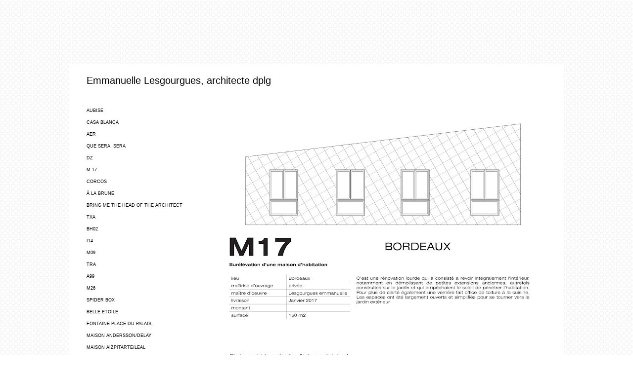

--- FILE ---
content_type: text/html; charset=UTF-8
request_url: https://emmanuellelesgourgues.blogspot.com/2019/03/m-17.html
body_size: 10985
content:
<!DOCTYPE html>
<html class='v2' dir='ltr' lang='fr'>
<head>
<link href='https://www.blogger.com/static/v1/widgets/335934321-css_bundle_v2.css' rel='stylesheet' type='text/css'/>
<meta content='width=1100' name='viewport'/>
<meta content='text/html; charset=UTF-8' http-equiv='Content-Type'/>
<meta content='blogger' name='generator'/>
<link href='https://emmanuellelesgourgues.blogspot.com/favicon.ico' rel='icon' type='image/x-icon'/>
<link href='http://emmanuellelesgourgues.blogspot.com/2019/03/m-17.html' rel='canonical'/>
<!--Can't find substitution for tag [blog.ieCssRetrofitLinks]-->
<link href='https://blogger.googleusercontent.com/img/b/R29vZ2xl/AVvXsEjGlsPsJfSK9k5AYLwlKkQp82lIhyJ1tsgjTqy3X51gLDAQH9iRFQCHcVf7J6ZzGz6xc1HTbo3loeMbO7dEftVVsGJun1TmPTBHpt0SLJo1YCN54nOeIibs7N3J_UWkH9iAbWTbMRNSjA2UyureCg2UjvRMARVZq6xwBd3NTvi6Nb7aT_CZtLc_UNQVtQ/w640-h640/M17_descriptif.jpg' rel='image_src'/>
<meta content='http://emmanuellelesgourgues.blogspot.com/2019/03/m-17.html' property='og:url'/>
<meta content='M 17' property='og:title'/>
<meta content='                                                                                                            Reportage photographique : Émili...' property='og:description'/>
<meta content='https://blogger.googleusercontent.com/img/b/R29vZ2xl/AVvXsEjGlsPsJfSK9k5AYLwlKkQp82lIhyJ1tsgjTqy3X51gLDAQH9iRFQCHcVf7J6ZzGz6xc1HTbo3loeMbO7dEftVVsGJun1TmPTBHpt0SLJo1YCN54nOeIibs7N3J_UWkH9iAbWTbMRNSjA2UyureCg2UjvRMARVZq6xwBd3NTvi6Nb7aT_CZtLc_UNQVtQ/w1200-h630-p-k-no-nu/M17_descriptif.jpg' property='og:image'/>
<title>Emmanuelle Lesgourgues, architecte dplg: M 17</title>
<style id='page-skin-1' type='text/css'><!--
/*
-----------------------------------------------
Blogger Template Style
Name:     Ethereal
Designer: Jason Morrow
URL:      jasonmorrow.etsy.com
----------------------------------------------- */
#navbar-iframe {
display: none !important;
}
/* Variable definitions
====================
<Variable name="keycolor" description="Main Color" type="color" default="#000000"/>
<Group description="Body Text" selector="body">
<Variable name="body.font" description="Font" type="font"
default="normal normal 13px Arial, Tahoma, Helvetica, FreeSans, sans-serif"/>
<Variable name="body.text.color" description="Text Color" type="color" default="#666666"/>
</Group>
<Group description="Background" selector=".body-fauxcolumns-outer">
<Variable name="body.background.color" description="Outer Background" type="color" default="#fb5e53"/>
<Variable name="content.background.color" description="Main Background" type="color" default="#ffffff"/>
<Variable name="body.border.color" description="Border Color" type="color" default="#fb5e53"/>
</Group>
<Group description="Links" selector=".main-inner">
<Variable name="link.color" description="Link Color" type="color" default="#2198a6"/>
<Variable name="link.visited.color" description="Visited Color" type="color" default="#4d469c"/>
<Variable name="link.hover.color" description="Hover Color" type="color" default="#000000"/>
</Group>
<Group description="Blog Title" selector=".header h1">
<Variable name="header.font" description="Font" type="font"
default="normal normal 60px Times, 'Times New Roman', FreeSerif, serif"/>
<Variable name="header.text.color" description="Text Color" type="color" default="#ff8b8b"/>
</Group>
<Group description="Blog Description" selector=".header .description">
<Variable name="description.text.color" description="Description Color" type="color"
default="#666666"/>
</Group>
<Group description="Tabs Text" selector=".tabs-inner .widget li a">
<Variable name="tabs.font" description="Font" type="font"
default="normal normal 12px Arial, Tahoma, Helvetica, FreeSans, sans-serif"/>
<Variable name="tabs.selected.text.color" description="Selected Color" type="color" default="#ffffff"/>
<Variable name="tabs.text.color" description="Text Color" type="color" default="#666666"/>
</Group>
<Group description="Tabs Background" selector=".tabs-outer .PageList">
<Variable name="tabs.selected.background.color" description="Selected Color" type="color" default="#ffa183"/>
<Variable name="tabs.background.color" description="Background Color" type="color" default="#ffdfc7"/>
<Variable name="tabs.border.bevel.color" description="Bevel Color" type="color" default="#fb5e53"/>
</Group>
<Group description="Post Title" selector="h3.post-title, h4, h3.post-title a">
<Variable name="post.title.font" description="Font" type="font"
default="normal normal 0px Times, Times New Roman, serif"/>
<Variable name="post.title.text.color" description="Text Color" type="color" default="#2198a6"/>
</Group>
<Group description="Gadget Title" selector="h2">
<Variable name="widget.title.font" description="Title Font" type="font"
default="normal bold 12px Arial, Tahoma, Helvetica, FreeSans, sans-serif"/>
<Variable name="widget.title.text.color" description="Text Color" type="color" default="#666666"/>
<Variable name="widget.title.border.bevel.color" description="Bevel Color" type="color" default="#dbdbdb"/>
</Group>
<Group description="Accents" selector=".main-inner .widget">
<Variable name="widget.alternate.text.color" description="Alternate Color" type="color" default="#cccccc"/>
<Variable name="widget.border.bevel.color" description="Bevel Color" type="color" default="#dbdbdb"/>
</Group>
<Variable name="body.background" description="Body Background" type="background"
color="transparent" default="$(color) none repeat-x scroll top left"/>
<Variable name="body.background.gradient" description="Body Gradient Cap" type="url"
default="none"/>
<Variable name="body.background.imageBorder" description="Body Image Border" type="url"
default="none"/>
<Variable name="body.background.imageBorder.position.left" description="Body Image Border Left" type="length"
default="0"/>
<Variable name="body.background.imageBorder.position.right" description="Body Image Border Right" type="length"
default="0"/>
<Variable name="header.background.gradient" description="Header Background Gradient" type="url" default="none"/>
<Variable name="content.background.gradient" description="Content Gradient" type="url" default="none"/>
<Variable name="link.decoration" description="Link Decoration" type="string" default="none"/>
<Variable name="link.visited.decoration" description="Link Visited Decoration" type="string" default="none"/>
<Variable name="link.hover.decoration" description="Link Hover Decoration" type="string" default="underline"/>
<Variable name="widget.padding.top" description="Widget Padding Top" type="length" default="15px"/>
<Variable name="date.space" description="Date Space" type="length" default="15px"/>
<Variable name="post.first.padding.top" description="First Post Padding Top" type="length" default="0"/>
<Variable name="mobile.background.overlay" description="Mobile Background Overlay" type="string" default=""/>
<Variable name="mobile.background.size" description="Mobile Background Size" type="string" default="auto"/>
<Variable name="startSide" description="Side where text starts in blog language" type="automatic" default="left"/>
<Variable name="endSide" description="Side where text ends in blog language" type="automatic" default="right"/>
*/
/* Content
----------------------------------------------- */
body {
font: normal normal 9px Verdana, Geneva, sans-serif;
color: #666666;
margin-top: 120 px;
background: transparent url(//1.bp.blogspot.com/-zkP_K24RRrs/Thm7mAi5NuI/AAAAAAAAABg/5RwA5prbj-A/s0/dots%2Bclair%2Bfond%2Bblc.jpg) repeat scroll top left;
}
html body .content-outer {
min-width: 0;
max-width: 100%;
width: 100%;
}
a:link {
text-decoration: none;
color: #000000;
}
a:visited {
text-decoration: none;
color: #000000;
}
a:hover {
text-decoration: underline;
color: #78cd37;
}
.main-inner {
padding-top: 15px;
}
.body-fauxcolumn-outer {
background: transparent none repeat-x scroll top center;
}
.content-fauxcolumns .fauxcolumn-inner {
background: #ffffff none repeat-x scroll top left;
border-left: 1px solid transparent;
border-right: 1px solid transparent;
}
/* Flexible Background
----------------------------------------------- */
.content-fauxcolumn-outer .fauxborder-left {
width: 100%;
padding-left: 0;
margin-left: -0;
background-color: transparent;
background-image: none;
background-repeat: no-repeat;
background-position: left top;
}
.content-fauxcolumn-outer .fauxborder-right {
margin-right: -0;
width: 0;
background-color: transparent;
background-image: none;
background-repeat: no-repeat;
background-position: right top;
}
/* Columns
----------------------------------------------- */
.content-inner {
padding: 0;
}
/* Header
----------------------------------------------- */
.header-inner {
padding: 0px 0 3px;
}
.header-inner .section {
margin: 0 35px;
}
.Header h1 {
font: normal normal 20px Verdana, Geneva, sans-serif;
color: #000000;
}
.Header h1 a {
color: #000000;
}
.Header .description {
font-size: 115%;
color: #666666;
}
.header-inner .Header .titlewrapper,
.header-inner .Header .descriptionwrapper {
padding-left: 0;
padding-right: 0;
margin-bottom: 0;
}
/* Tabs
----------------------------------------------- */
.tabs-outer {
position: relative;
background: transparent;
}
.tabs-cap-top, .tabs-cap-bottom {
position: absolute;
width: 100%;
}
.tabs-cap-bottom {
bottom: 0;
}
.tabs-inner {
padding: 0;
}
.tabs-inner .section {
margin: 0 35px;
}
*+html body .tabs-inner .widget li {
padding: 1px;
}
.PageList {
border-bottom: 1px solid #eddc83;
}
.tabs-inner .widget li.selected a,
.tabs-inner .widget li a:hover {
position: relative;
-moz-border-radius-topleft: 5px;
-moz-border-radius-topright: 5px;
-webkit-border-top-left-radius: 5px;
-webkit-border-top-right-radius: 5px;
-goog-ms-border-top-left-radius: 5px;
-goog-ms-border-top-right-radius: 5px;
border-top-left-radius: 5px;
border-top-right-radius: 5px;
background: #eddc83 none ;
color: #627349;
}
.tabs-inner .widget li a {
display: inline-block;
margin: 0;
margin-right: 1px;
padding: .65em 1.5em;
font: normal normal 10px Arial, Tahoma, Helvetica, FreeSans, sans-serif;
color: #627349;
background-color: #fff5b7;
-moz-border-radius-topleft: 5px;
-moz-border-radius-topright: 5px;
-webkit-border-top-left-radius: 5px;
-webkit-border-top-right-radius: 5px;
-goog-ms-border-top-left-radius: 5px;
-goog-ms-border-top-right-radius: 5px;
border-top-left-radius: 5px;
border-top-right-radius: 5px;
}
/* Headings
----------------------------------------------- */
h2 {
font: normal bold 11px Verdana, Geneva, sans-serif;
color: #000000;
}
/* Widgets
----------------------------------------------- */
.main-inner .column-left-inner {
padding: 0 0 0 20px;
}
.main-inner .column-left-inner .section {
margin-right: 0;
}
.main-inner .column-right-inner {
padding: 0 20px 0 0;
}
.main-inner .column-right-inner .section {
margin-left: 0;
}
.main-inner .section {
padding: 0;
}
.main-inner .widget {
padding: 0 0 15px;
margin: 20px 0;
border-bottom: 1px solid transparent;
}
.main-inner .widget h2 {
margin: 0;
padding: .6em 0 .5em;
}
.footer-inner .widget h2 {
padding: 0 0 .4em;
}
.main-inner .widget h2 + div, .footer-inner .widget h2 + div {
padding-top: 15px;
}
.main-inner .widget .widget-content {
margin: 0;
padding: 15px 0 0;
}
.main-inner .widget ul, .main-inner .widget #ArchiveList ul.flat {
margin: -15px -15px -15px;
padding: 0;
list-style: none;
}
.main-inner .sidebar .widget h2 {
border-bottom: 1px solid transparent;
}
.main-inner .widget #ArchiveList {
margin: -15px 0 0;
}
.main-inner .widget ul li, .main-inner .widget #ArchiveList ul.flat li {
padding: .5em 15px;
text-indent: 0;
}
.main-inner .widget #ArchiveList ul li {
padding-top: .25em;
padding-bottom: .25em;
}
.main-inner .widget ul li:first-child, .main-inner .widget #ArchiveList ul.flat li:first-child {
border-top: none;
}
.main-inner .widget ul li:last-child, .main-inner .widget #ArchiveList ul.flat li:last-child {
border-bottom: none;
}
.main-inner .widget .post-body ul {
padding: 0 2.5em;
margin: .5em 0;
list-style: disc;
}
.main-inner .widget .post-body ul li {
padding: 0.25em 0;
margin-bottom: .25em;
color: #666666;
border: none;
}
.footer-inner .widget ul {
padding: 0;
list-style: none;
}
.widget .zippy {
color: transparent;
}
/* Posts
----------------------------------------------- */
.main.section {
margin: 0 0px;
}
body .main-inner .Blog {
padding: 0;
background-color: transparent;
border: none;
}
.main-inner .widget h2.date-header {
border-bottom: 1px solid transparent;
}
.date-outer {
position: relative;
margin: 15px 0 20px;
}
.date-outer:first-child {
margin-top: 0;
}
.date-posts {
clear: both;
}
.post-outer, .inline-ad {
border-bottom: 1px solid transparent;
padding: 30px 0;
}
.post-outer {
padding-bottom: 10px;
}
.post-outer:first-child {
padding-top: 0;
border-top: none;
}
.post-outer:last-child, .inline-ad:last-child {
border-bottom: none;
}
.post-body img {
padding: 8px;
}
h3.post-title, h4 {
font: normal normal 0px Verdana, Geneva, sans-serif;
color: #000000;
}
h3.post-title a {
font: normal normal 0px Verdana, Geneva, sans-serif;
color: #000000;
text-decoration: none;
}
h3.post-title a:hover {
color: #78cd37;
text-decoration: underline;
}
.post-header {
margin: 0 0 0;
}
.post-body {
line-height: 1.4;
}
.post-footer {
margin: 1.5em 0 0;
}
#blog-pager {
padding: 15px;
}
.blog-feeds, .post-feeds {
margin: 1em 0;
text-align: center;
}
.post-outer .comments {
margin-top: 2em;
}
/* Footer
----------------------------------------------- */
.footer-inner {
padding: 30px 0;
overflow: hidden;
}
/* Mobile
----------------------------------------------- */
body.mobile  {
padding: 0 10px;
background-size: auto
}
.mobile .body-fauxcolumn-outer {
background: ;
}
.mobile .content-fauxcolumns .fauxcolumn-inner {
opacity: 0.75;
}
.mobile .content-fauxcolumn-outer .fauxborder-right {
margin-right: 0;
}
.mobile-link-button {
background-color: #eddc83;
}
.mobile-link-button a:link, .mobile-link-button a:visited {
color: #627349;
}
.mobile-index-contents {
color: #444444;
}
.mobile .body-fauxcolumn-outer {
background-size: 100% auto;
}
.mobile .mobile-date-outer {
border-bottom: transparent;
}
.mobile .PageList {
border-bottom: none;
}
.mobile .tabs-inner .section {
margin: 0;
}
.mobile .tabs-inner .PageList .widget-content {
background: #eddc83 none;
color: #627349;
}
.mobile .tabs-inner .PageList .widget-content .pagelist-arrow {
border-left: 1px solid #627349;
}
.mobile .footer-inner {
overflow: visible;
}
body.mobile .AdSense {
margin: 0 -10px;
}
body {
margin-top: 100px;
}
--></style>
<style id='template-skin-1' type='text/css'><!--
body {
min-width: 1000px;
}
.content-outer, .content-fauxcolumn-outer, .region-inner {
min-width: 1000px;
max-width: 1000px;
_width: 1000px;
}
.main-inner .columns {
padding-left: 260px;
padding-right: 0px;
}
.main-inner .fauxcolumn-center-outer {
left: 260px;
right: 0px;
/* IE6 does not respect left and right together */
_width: expression(this.parentNode.offsetWidth -
parseInt("260px") -
parseInt("0px") + 'px');
}
.main-inner .fauxcolumn-left-outer {
width: 260px;
}
.main-inner .fauxcolumn-right-outer {
width: 0px;
}
.main-inner .column-left-outer {
width: 260px;
right: 100%;
margin-left: -260px;
}
.main-inner .column-right-outer {
width: 0px;
margin-right: -0px;
}
#layout {
min-width: 0;
}
#layout .content-outer {
min-width: 0;
width: 800px;
}
#layout .region-inner {
min-width: 0;
width: auto;
}
body#layout div.add_widget {
padding: 8px;
}
body#layout div.add_widget a {
margin-left: 32px;
}
--></style>
<style>
    body {background-image:url(\/\/1.bp.blogspot.com\/-zkP_K24RRrs\/Thm7mAi5NuI\/AAAAAAAAABg\/5RwA5prbj-A\/s0\/dots%2Bclair%2Bfond%2Bblc.jpg);}
    
@media (max-width: 200px) { body {background-image:url(\/\/1.bp.blogspot.com\/-zkP_K24RRrs\/Thm7mAi5NuI\/AAAAAAAAABg\/5RwA5prbj-A\/w200\/dots%2Bclair%2Bfond%2Bblc.jpg);}}
@media (max-width: 400px) and (min-width: 201px) { body {background-image:url(\/\/1.bp.blogspot.com\/-zkP_K24RRrs\/Thm7mAi5NuI\/AAAAAAAAABg\/5RwA5prbj-A\/w400\/dots%2Bclair%2Bfond%2Bblc.jpg);}}
@media (max-width: 800px) and (min-width: 401px) { body {background-image:url(\/\/1.bp.blogspot.com\/-zkP_K24RRrs\/Thm7mAi5NuI\/AAAAAAAAABg\/5RwA5prbj-A\/w800\/dots%2Bclair%2Bfond%2Bblc.jpg);}}
@media (max-width: 1200px) and (min-width: 801px) { body {background-image:url(\/\/1.bp.blogspot.com\/-zkP_K24RRrs\/Thm7mAi5NuI\/AAAAAAAAABg\/5RwA5prbj-A\/w1200\/dots%2Bclair%2Bfond%2Bblc.jpg);}}
/* Last tag covers anything over one higher than the previous max-size cap. */
@media (min-width: 1201px) { body {background-image:url(\/\/1.bp.blogspot.com\/-zkP_K24RRrs\/Thm7mAi5NuI\/AAAAAAAAABg\/5RwA5prbj-A\/w1600\/dots%2Bclair%2Bfond%2Bblc.jpg);}}
  </style>
<link href='https://www.blogger.com/dyn-css/authorization.css?targetBlogID=3793420145510934288&amp;zx=b94daee2-07aa-43a3-b9af-f1fc17986ca0' media='none' onload='if(media!=&#39;all&#39;)media=&#39;all&#39;' rel='stylesheet'/><noscript><link href='https://www.blogger.com/dyn-css/authorization.css?targetBlogID=3793420145510934288&amp;zx=b94daee2-07aa-43a3-b9af-f1fc17986ca0' rel='stylesheet'/></noscript>
<meta name='google-adsense-platform-account' content='ca-host-pub-1556223355139109'/>
<meta name='google-adsense-platform-domain' content='blogspot.com'/>

</head>
<body class='loading'>
<div class='navbar no-items section' id='navbar' name='Navbar'>
</div>
<div class='body-fauxcolumns'>
<div class='fauxcolumn-outer body-fauxcolumn-outer'>
<div class='cap-top'>
<div class='cap-left'></div>
<div class='cap-right'></div>
</div>
<div class='fauxborder-left'>
<div class='fauxborder-right'></div>
<div class='fauxcolumn-inner'>
</div>
</div>
<div class='cap-bottom'>
<div class='cap-left'></div>
<div class='cap-right'></div>
</div>
</div>
</div>
<div class='content'>
<div class='content-fauxcolumns'>
<div class='fauxcolumn-outer content-fauxcolumn-outer'>
<div class='cap-top'>
<div class='cap-left'></div>
<div class='cap-right'></div>
</div>
<div class='fauxborder-left'>
<div class='fauxborder-right'></div>
<div class='fauxcolumn-inner'>
</div>
</div>
<div class='cap-bottom'>
<div class='cap-left'></div>
<div class='cap-right'></div>
</div>
</div>
</div>
<div class='content-outer'>
<div class='content-cap-top cap-top'>
<div class='cap-left'></div>
<div class='cap-right'></div>
</div>
<div class='fauxborder-left content-fauxborder-left'>
<div class='fauxborder-right content-fauxborder-right'></div>
<div class='content-inner'>
<header>
<div class='header-outer'>
<div class='header-cap-top cap-top'>
<div class='cap-left'></div>
<div class='cap-right'></div>
</div>
<div class='fauxborder-left header-fauxborder-left'>
<div class='fauxborder-right header-fauxborder-right'></div>
<div class='region-inner header-inner'>
<div class='header section' id='header' name='En-tête'><div class='widget Header' data-version='1' id='Header1'>
<div id='header-inner'>
<div class='titlewrapper'>
<h1 class='title'>
<a href='https://emmanuellelesgourgues.blogspot.com/'>
Emmanuelle Lesgourgues, architecte dplg
</a>
</h1>
</div>
<div class='descriptionwrapper'>
<p class='description'><span>
</span></p>
</div>
</div>
</div></div>
</div>
</div>
<div class='header-cap-bottom cap-bottom'>
<div class='cap-left'></div>
<div class='cap-right'></div>
</div>
</div>
</header>
<div class='tabs-outer'>
<div class='tabs-cap-top cap-top'>
<div class='cap-left'></div>
<div class='cap-right'></div>
</div>
<div class='fauxborder-left tabs-fauxborder-left'>
<div class='fauxborder-right tabs-fauxborder-right'></div>
<div class='region-inner tabs-inner'>
<div class='tabs no-items section' id='crosscol' name='Toutes les colonnes'></div>
<div class='tabs no-items section' id='crosscol-overflow' name='Cross-Column 2'></div>
</div>
</div>
<div class='tabs-cap-bottom cap-bottom'>
<div class='cap-left'></div>
<div class='cap-right'></div>
</div>
</div>
<div class='main-outer'>
<div class='main-cap-top cap-top'>
<div class='cap-left'></div>
<div class='cap-right'></div>
</div>
<div class='fauxborder-left main-fauxborder-left'>
<div class='fauxborder-right main-fauxborder-right'></div>
<div class='region-inner main-inner'>
<div class='columns fauxcolumns'>
<div class='fauxcolumn-outer fauxcolumn-center-outer'>
<div class='cap-top'>
<div class='cap-left'></div>
<div class='cap-right'></div>
</div>
<div class='fauxborder-left'>
<div class='fauxborder-right'></div>
<div class='fauxcolumn-inner'>
</div>
</div>
<div class='cap-bottom'>
<div class='cap-left'></div>
<div class='cap-right'></div>
</div>
</div>
<div class='fauxcolumn-outer fauxcolumn-left-outer'>
<div class='cap-top'>
<div class='cap-left'></div>
<div class='cap-right'></div>
</div>
<div class='fauxborder-left'>
<div class='fauxborder-right'></div>
<div class='fauxcolumn-inner'>
</div>
</div>
<div class='cap-bottom'>
<div class='cap-left'></div>
<div class='cap-right'></div>
</div>
</div>
<div class='fauxcolumn-outer fauxcolumn-right-outer'>
<div class='cap-top'>
<div class='cap-left'></div>
<div class='cap-right'></div>
</div>
<div class='fauxborder-left'>
<div class='fauxborder-right'></div>
<div class='fauxcolumn-inner'>
</div>
</div>
<div class='cap-bottom'>
<div class='cap-left'></div>
<div class='cap-right'></div>
</div>
</div>
<!-- corrects IE6 width calculation -->
<div class='columns-inner'>
<div class='column-center-outer'>
<div class='column-center-inner'>
<div class='main section' id='main' name='Principal'><div class='widget Blog' data-version='1' id='Blog1'>
<div class='blog-posts hfeed'>

          <div class="date-outer">
        

          <div class="date-posts">
        
<div class='post-outer'>
<div class='post hentry'>
<a name='1516305218288532710'></a>
<h3 class='post-title entry-title'>
M 17
</h3>
<div class='post-header'>
<div class='post-header-line-1'></div>
</div>
<div class='post-body entry-content' id='post-body-1516305218288532710'>
<br />
<div class="separator" style="clear: both; text-align: center;">
</div><p>
</p><p></p><div class="separator" style="clear: both; text-align: center;"><a href="https://blogger.googleusercontent.com/img/b/R29vZ2xl/AVvXsEjGlsPsJfSK9k5AYLwlKkQp82lIhyJ1tsgjTqy3X51gLDAQH9iRFQCHcVf7J6ZzGz6xc1HTbo3loeMbO7dEftVVsGJun1TmPTBHpt0SLJo1YCN54nOeIibs7N3J_UWkH9iAbWTbMRNSjA2UyureCg2UjvRMARVZq6xwBd3NTvi6Nb7aT_CZtLc_UNQVtQ/s2506/M17_descriptif.jpg" imageanchor="1" style="margin-left: 1em; margin-right: 1em;"><img border="0" data-original-height="2505" data-original-width="2506" height="640" src="https://blogger.googleusercontent.com/img/b/R29vZ2xl/AVvXsEjGlsPsJfSK9k5AYLwlKkQp82lIhyJ1tsgjTqy3X51gLDAQH9iRFQCHcVf7J6ZzGz6xc1HTbo3loeMbO7dEftVVsGJun1TmPTBHpt0SLJo1YCN54nOeIibs7N3J_UWkH9iAbWTbMRNSjA2UyureCg2UjvRMARVZq6xwBd3NTvi6Nb7aT_CZtLc_UNQVtQ/w640-h640/M17_descriptif.jpg" width="640" /></a></div><p></p><p><br />
</p><div class="separator" style="clear: both; text-align: center;">
<a href="https://blogger.googleusercontent.com/img/b/R29vZ2xl/AVvXsEgXliBM6XqJc_vIUzWM-3Q8vwZZsLiuprrF9m_bF-6mD8jdrVMFMRMrMwr5JbVbhsehVBVTZPK8aoysFss3DWkWmrr2mGkmcGggehft71JGYVBqe7D55SJX005_mNLWh51a1Hb-GUHgsZHK/s1600/Le+17.004.jpg" style="margin-left: 1em; margin-right: 1em;"><img border="0" data-original-height="1600" data-original-width="1600" height="640" src="https://blogger.googleusercontent.com/img/b/R29vZ2xl/AVvXsEgXliBM6XqJc_vIUzWM-3Q8vwZZsLiuprrF9m_bF-6mD8jdrVMFMRMrMwr5JbVbhsehVBVTZPK8aoysFss3DWkWmrr2mGkmcGggehft71JGYVBqe7D55SJX005_mNLWh51a1Hb-GUHgsZHK/s640/Le+17.004.jpg" width="640" /></a></div>
<br />
<br />
<div class="separator" style="clear: both; text-align: center;">
<a href="https://blogger.googleusercontent.com/img/b/R29vZ2xl/AVvXsEjGjUCJPUlPWLTxab8lFgDwNc6JZteZLVT9Y0VDUMm3yiwSaoY84WsbgSvcU5WuKF8SA-1qmZn7KcrAoFu44-Ha7Gx5GHohsA5H3oIyJapTRbG11x_3ED3oTiVuifvx25q94eB_GvTUVS8U/s1600/Le+17.006.jpg" style="margin-left: 1em; margin-right: 1em;"><img border="0" data-original-height="1600" data-original-width="1067" height="400" src="https://blogger.googleusercontent.com/img/b/R29vZ2xl/AVvXsEjGjUCJPUlPWLTxab8lFgDwNc6JZteZLVT9Y0VDUMm3yiwSaoY84WsbgSvcU5WuKF8SA-1qmZn7KcrAoFu44-Ha7Gx5GHohsA5H3oIyJapTRbG11x_3ED3oTiVuifvx25q94eB_GvTUVS8U/s400/Le+17.006.jpg" width="265" /></a></div>
<br />
<br />
<div class="separator" style="clear: both; text-align: center;">
</div>
<div class="separator" style="clear: both; text-align: center;">
</div>
<div class="separator" style="clear: both; text-align: center;">
</div>
<div class="separator" style="clear: both; text-align: center;">
</div>
<div class="separator" style="clear: both; text-align: center;">
</div>
<div class="separator" style="clear: both; text-align: center;">
</div>
<div class="separator" style="clear: both; text-align: center;">
</div>
<div class="separator" style="clear: both; text-align: center;">
</div>
<div class="separator" style="clear: both; text-align: center;">
</div>
<div class="separator" style="clear: both; text-align: center;">
</div>
<div class="separator" style="clear: both; text-align: center;">
<a href="https://blogger.googleusercontent.com/img/b/R29vZ2xl/AVvXsEjATX6MDQcDJKw_AkfPy_oGxQqL2ftwJ6VqshNw60O24niur8-xAfxEQ22es-Nqs_L4jmL5SbwU8xqX7dv2Q0AgtvVWwJwpb2FmZ9Vo05sowoukYkySiGB9iC4F6jEnzjRZimXlSVYRAnqu/s1600/Le+17.002.jpg" style="margin-left: 1em; margin-right: 1em;"><img border="0" data-original-height="1600" data-original-width="1200" height="400" src="https://blogger.googleusercontent.com/img/b/R29vZ2xl/AVvXsEjATX6MDQcDJKw_AkfPy_oGxQqL2ftwJ6VqshNw60O24niur8-xAfxEQ22es-Nqs_L4jmL5SbwU8xqX7dv2Q0AgtvVWwJwpb2FmZ9Vo05sowoukYkySiGB9iC4F6jEnzjRZimXlSVYRAnqu/s400/Le+17.002.jpg" width="300" /></a></div>
<div class="separator" style="clear: both; text-align: center;">
<br /></div>
<br />
<div class="separator" style="clear: both; text-align: center;">
<a href="https://blogger.googleusercontent.com/img/b/R29vZ2xl/AVvXsEj2MFgExb8xNa5k4MN9TMWCV0QcR3dgkes8XKQGZ5eLF6npqTVbjT9qeeGnqHRuVf9xmutJn4KXbICI39J_CRpvqADslN88OQ5wbxE3emI_kal-mPmjkw2fpMorzo0GMnFJ0dLsFq9yBLb3/s1600/IMG_3476.jpg" style="margin-left: 1em; margin-right: 1em;"><img border="0" data-original-height="1067" data-original-width="1600" height="265" src="https://blogger.googleusercontent.com/img/b/R29vZ2xl/AVvXsEj2MFgExb8xNa5k4MN9TMWCV0QcR3dgkes8XKQGZ5eLF6npqTVbjT9qeeGnqHRuVf9xmutJn4KXbICI39J_CRpvqADslN88OQ5wbxE3emI_kal-mPmjkw2fpMorzo0GMnFJ0dLsFq9yBLb3/s400/IMG_3476.jpg" width="400" /></a></div>
<br />
<br />
<div class="separator" style="clear: both; text-align: center;">
<a href="https://blogger.googleusercontent.com/img/b/R29vZ2xl/AVvXsEjDvPbNsRGXtWa9Ha2NDitQkRo0nVTH0VlUbVELcibcPiDCEZZCWEFo_LIoi1QOZvwFFfn557Ff5rGu0pBcnqcb6ubmeE8uIxFCM_ymXqi430_1_sJoYHaqbEuFVvGnzhCRf4GZf37uDh8e/s1600/IMG_8570-2.jpg" style="margin-left: 1em; margin-right: 1em;"><img border="0" data-original-height="1200" data-original-width="1600" height="300" src="https://blogger.googleusercontent.com/img/b/R29vZ2xl/AVvXsEjDvPbNsRGXtWa9Ha2NDitQkRo0nVTH0VlUbVELcibcPiDCEZZCWEFo_LIoi1QOZvwFFfn557Ff5rGu0pBcnqcb6ubmeE8uIxFCM_ymXqi430_1_sJoYHaqbEuFVvGnzhCRf4GZf37uDh8e/s400/IMG_8570-2.jpg" width="400" /></a></div>
<br />
<br />
<div class="separator" style="clear: both; text-align: center;">
<a href="https://blogger.googleusercontent.com/img/b/R29vZ2xl/AVvXsEijR6Ru2CV-_-wvzUM7CrMhvb4hJS83Gy5WBnO4x6QWWePylj974iwOQ8l5XWq5QrESgueTB4eep4prNOATe2SJLiePQ96NYbjV2Tf_GxMgfMF-xIOeh07VG-hRYHgjXA-TYaZIpzKFLTJz/s1600/IMG_8723-2.jpg" style="margin-left: 1em; margin-right: 1em;"><img border="0" data-original-height="1200" data-original-width="1600" height="300" src="https://blogger.googleusercontent.com/img/b/R29vZ2xl/AVvXsEijR6Ru2CV-_-wvzUM7CrMhvb4hJS83Gy5WBnO4x6QWWePylj974iwOQ8l5XWq5QrESgueTB4eep4prNOATe2SJLiePQ96NYbjV2Tf_GxMgfMF-xIOeh07VG-hRYHgjXA-TYaZIpzKFLTJz/s400/IMG_8723-2.jpg" width="400" /></a></div>
<br />
<br />
<div class="separator" style="clear: both; text-align: center;">
<a href="https://blogger.googleusercontent.com/img/b/R29vZ2xl/AVvXsEi8mw7nGXx02gfTE-5kNYGuZVCTSpl_NsoFRra8Qapt_joPBPLkDUh7THprS9LH7L3Cy9yzc1fY8PjuuxBt6LVgzTqHoCC2UM8RJTmElbxbitD8hy8LciIQav0ichyQogsmVJWSs8kFOPY8/s1600/IMG_8756-2.jpg" style="margin-left: 1em; margin-right: 1em;"><img border="0" data-original-height="1200" data-original-width="1600" height="300" src="https://blogger.googleusercontent.com/img/b/R29vZ2xl/AVvXsEi8mw7nGXx02gfTE-5kNYGuZVCTSpl_NsoFRra8Qapt_joPBPLkDUh7THprS9LH7L3Cy9yzc1fY8PjuuxBt6LVgzTqHoCC2UM8RJTmElbxbitD8hy8LciIQav0ichyQogsmVJWSs8kFOPY8/s400/IMG_8756-2.jpg" width="400" /></a></div>
<div class="separator" style="clear: both; text-align: center;">
<br /></div>
<div class="separator" style="clear: both; text-align: center;">
<br /></div>
<div class="separator" style="clear: both; text-align: center;">
<a href="https://blogger.googleusercontent.com/img/b/R29vZ2xl/AVvXsEgorZA9JiF_6oXdI2XZ9UxaaVFby6hPuRXiCBI289xeYI-AfpsyVxp6jq2l5zdSD_B6NWeRzAV7K3pFbtdHYe3bAFhF6A6dFiBwsnPbpw6Gaq_hQNlP-ZisUiOBQMmQqN4b4y6SHpKlB3g4/s1600/IMG_8715.jpg" style="margin-left: 1em; margin-right: 1em;"><img border="0" data-original-height="1600" data-original-width="1200" height="400" src="https://blogger.googleusercontent.com/img/b/R29vZ2xl/AVvXsEgorZA9JiF_6oXdI2XZ9UxaaVFby6hPuRXiCBI289xeYI-AfpsyVxp6jq2l5zdSD_B6NWeRzAV7K3pFbtdHYe3bAFhF6A6dFiBwsnPbpw6Gaq_hQNlP-ZisUiOBQMmQqN4b4y6SHpKlB3g4/s400/IMG_8715.jpg" width="300" /></a></div>
<br />
<br />
<div class="separator" style="clear: both; text-align: center;">
<a href="https://blogger.googleusercontent.com/img/b/R29vZ2xl/AVvXsEjh8cb37cNWYp9m0uMEy5elaqcUvcu4s_0aJIqd4iuacW9x-mv_h7cRl0YGyqQjZxEgNAy9rJ_-FTNTF2ijV-aGaD11fqM8srYmY5v-DY0jI9mTVKZ2IfLujlZicelHAPu59M6sS-DJgBqI/s1600/IMG_8578.jpg" style="margin-left: 1em; margin-right: 1em;"><img border="0" data-original-height="1600" data-original-width="1200" height="400" src="https://blogger.googleusercontent.com/img/b/R29vZ2xl/AVvXsEjh8cb37cNWYp9m0uMEy5elaqcUvcu4s_0aJIqd4iuacW9x-mv_h7cRl0YGyqQjZxEgNAy9rJ_-FTNTF2ijV-aGaD11fqM8srYmY5v-DY0jI9mTVKZ2IfLujlZicelHAPu59M6sS-DJgBqI/s400/IMG_8578.jpg" width="300" /></a></div>
<br />
<br />
<div class="separator" style="clear: both; text-align: center;">
</div>
<div class="separator" style="clear: both; text-align: center;">
<a href="https://blogger.googleusercontent.com/img/b/R29vZ2xl/AVvXsEhE7S3M20bt24RClxBOI-vph_o-PVCVYMAApKAWEXbzRkdvRA21e897akRWLBoIKRY8Cl9B2BROVP6HwTMczd5kLVDnHNvZyzlkFJYCW08m-9y-8WBSI3ICOonfkiNOlAzOIUS0HhggQBpx/s1600/IMG_8575-2.jpg" style="margin-left: 1em; margin-right: 1em;"><img border="0" data-original-height="1600" data-original-width="1200" height="400" src="https://blogger.googleusercontent.com/img/b/R29vZ2xl/AVvXsEhE7S3M20bt24RClxBOI-vph_o-PVCVYMAApKAWEXbzRkdvRA21e897akRWLBoIKRY8Cl9B2BROVP6HwTMczd5kLVDnHNvZyzlkFJYCW08m-9y-8WBSI3ICOonfkiNOlAzOIUS0HhggQBpx/s400/IMG_8575-2.jpg" width="300" /></a></div>
<br />
<br />
<div class="separator" style="clear: both; text-align: center;">
<a href="https://blogger.googleusercontent.com/img/b/R29vZ2xl/AVvXsEhmYDmzJCVi2rDfU8QkUNRkZA0wB9CICN9uuWaqPEq95jhCtpFFKopp45oZgXnLeew3fM-g4gAUmpl653ptsERwQ5kZXsoxJaP7xh6bxhTs5saU8hAZst2gOVl8L8k7eRL-obZp9nn36UDF/s1600/IMG_8820-2.jpg" style="margin-left: 1em; margin-right: 1em;"><img border="0" data-original-height="1200" data-original-width="1600" height="300" src="https://blogger.googleusercontent.com/img/b/R29vZ2xl/AVvXsEhmYDmzJCVi2rDfU8QkUNRkZA0wB9CICN9uuWaqPEq95jhCtpFFKopp45oZgXnLeew3fM-g4gAUmpl653ptsERwQ5kZXsoxJaP7xh6bxhTs5saU8hAZst2gOVl8L8k7eRL-obZp9nn36UDF/s400/IMG_8820-2.jpg" width="400" /></a></div>
<div class="separator" style="clear: both; text-align: center;">
</div>
<br />
<br />
<div class="separator" style="clear: both; text-align: center;">
<a href="https://blogger.googleusercontent.com/img/b/R29vZ2xl/AVvXsEg6lTcURjKn5eKkBtuBWncvdCKza0gHhzS2wAC71EM1g40PKOhMVkqLIqeWSP3gcCASgSO5OIgBn837_D5RqdQrgwiVIdvBTcGhLvOUdUuqXc_Fqewsi_57WelRtoBOvlZNT3IoKfRPApA_/s1600/IMG_8721.jpg" style="margin-left: 1em; margin-right: 1em;"><img border="0" data-original-height="1200" data-original-width="1600" height="300" src="https://blogger.googleusercontent.com/img/b/R29vZ2xl/AVvXsEg6lTcURjKn5eKkBtuBWncvdCKza0gHhzS2wAC71EM1g40PKOhMVkqLIqeWSP3gcCASgSO5OIgBn837_D5RqdQrgwiVIdvBTcGhLvOUdUuqXc_Fqewsi_57WelRtoBOvlZNT3IoKfRPApA_/s400/IMG_8721.jpg" width="400" /></a></div>
<br />
<br />
<div class="separator" style="clear: both; text-align: center;">
<a href="https://blogger.googleusercontent.com/img/b/R29vZ2xl/AVvXsEjNZkbqQY9CAzpnEiYRNiwwvw5IBMb9qkTgQMfFCAgbiq5RaiY9EjfPPPnm9-cxGKpZXfSmT2xewkrqVRGTXP5vnv17ciQfPqp3HoW2bYwhIubMso_BnDv_y6ywyYaqE9uUn_JIUT4kPW4Z/s1600/IMG_3472.jpg" style="margin-left: 1em; margin-right: 1em;"><img border="0" data-original-height="1600" data-original-width="1067" height="400" src="https://blogger.googleusercontent.com/img/b/R29vZ2xl/AVvXsEjNZkbqQY9CAzpnEiYRNiwwvw5IBMb9qkTgQMfFCAgbiq5RaiY9EjfPPPnm9-cxGKpZXfSmT2xewkrqVRGTXP5vnv17ciQfPqp3HoW2bYwhIubMso_BnDv_y6ywyYaqE9uUn_JIUT4kPW4Z/s400/IMG_3472.jpg" width="265" /></a></div>
<br />
<br />
<div class="separator" style="clear: both; text-align: center;">
<a href="https://blogger.googleusercontent.com/img/b/R29vZ2xl/AVvXsEhETXGFGUAhtV6L9xGGwdFmF3fN9f8PY71EFUMIbvfrC2qIDeftxiKGlvY_OK1qfx2bzau-wSs3PBMt6izzEX2_moR_MJNF0vWZeEG9E586TKiiQ0vbEjU-Ws4ssBp8KLkdXOA9yiMLD9Pd/s1600/IMG_3484.jpg" style="margin-left: 1em; margin-right: 1em;"><img border="0" data-original-height="1600" data-original-width="1067" height="400" src="https://blogger.googleusercontent.com/img/b/R29vZ2xl/AVvXsEhETXGFGUAhtV6L9xGGwdFmF3fN9f8PY71EFUMIbvfrC2qIDeftxiKGlvY_OK1qfx2bzau-wSs3PBMt6izzEX2_moR_MJNF0vWZeEG9E586TKiiQ0vbEjU-Ws4ssBp8KLkdXOA9yiMLD9Pd/s400/IMG_3484.jpg" width="265" /></a></div>
<br />
<br />
<div class="separator" style="clear: both; text-align: center;">
<a href="https://blogger.googleusercontent.com/img/b/R29vZ2xl/AVvXsEhA-lvtcO5LDtclyCb8t3YLw3s9KiU3iWg9xQo1UhqAEnfVQVgExCTI0z9jwL-5VbGHx4DWtvYEbSBn2ksQIAGvZvjS5wtC5cUrVB0CThl1rCN7w3JftSsCQohvsXQCM_9Zj1VYDutElGOU/s1600/IMG_8777-2.jpg" style="margin-left: 1em; margin-right: 1em;"><img border="0" data-original-height="1200" data-original-width="1600" height="300" src="https://blogger.googleusercontent.com/img/b/R29vZ2xl/AVvXsEhA-lvtcO5LDtclyCb8t3YLw3s9KiU3iWg9xQo1UhqAEnfVQVgExCTI0z9jwL-5VbGHx4DWtvYEbSBn2ksQIAGvZvjS5wtC5cUrVB0CThl1rCN7w3JftSsCQohvsXQCM_9Zj1VYDutElGOU/s400/IMG_8777-2.jpg" width="400" /></a></div>
<br />
<br />
<div class="separator" style="clear: both; text-align: center;">
<a href="https://blogger.googleusercontent.com/img/b/R29vZ2xl/AVvXsEhbdbhc-SRTxrGimlxxF6dJjVmwtS2OZ76yHhpKXW_ztIvAug_E_WWXw7clhQLmkfritkifey7kqwc1tdBJDTJu307FnYCTWVj93GkQkIVPt1dhZfPELPO4XUCd8-mbnPSH43y1nA9gUy-9/s1600/IMG_8781-2.jpg" style="margin-left: 1em; margin-right: 1em;"><img border="0" data-original-height="1200" data-original-width="1600" height="300" src="https://blogger.googleusercontent.com/img/b/R29vZ2xl/AVvXsEhbdbhc-SRTxrGimlxxF6dJjVmwtS2OZ76yHhpKXW_ztIvAug_E_WWXw7clhQLmkfritkifey7kqwc1tdBJDTJu307FnYCTWVj93GkQkIVPt1dhZfPELPO4XUCd8-mbnPSH43y1nA9gUy-9/s400/IMG_8781-2.jpg" width="400" /></a></div>
<br />
<br />
<div class="separator" style="clear: both; text-align: center;">
<a href="https://blogger.googleusercontent.com/img/b/R29vZ2xl/AVvXsEjkuZGpKdYoiuuMh22mVZTWdrdHrcbPlFacNJkiLIdL6UteLem5rJOnTTvQDzCau3H1SPRuFvwMs59E09QbEcMaFJNSglueqKc0o3BCTgMmkllhGtNjUSQyUgieMl23S517fVDJrbTe52km/s1600/IMG_8783-2.jpg" style="margin-left: 1em; margin-right: 1em;"><img border="0" data-original-height="1200" data-original-width="1600" height="300" src="https://blogger.googleusercontent.com/img/b/R29vZ2xl/AVvXsEjkuZGpKdYoiuuMh22mVZTWdrdHrcbPlFacNJkiLIdL6UteLem5rJOnTTvQDzCau3H1SPRuFvwMs59E09QbEcMaFJNSglueqKc0o3BCTgMmkllhGtNjUSQyUgieMl23S517fVDJrbTe52km/s400/IMG_8783-2.jpg" width="400" /></a></div>
<br />
<br />
<div class="separator" style="clear: both; text-align: center;">
<a href="https://blogger.googleusercontent.com/img/b/R29vZ2xl/AVvXsEggpbgRdLZMguppenqZVU7VeX7XXFDo2ZPQ8wqXnGGyZ41PGYoNMP2P0NmZh38eZm3RuuNvlOI2SEqSK5POkKD6TjXhE6Z0qIeT2j5BqjMGPLinnxALBP4P6tJqe1LMZeQs5Y1ueXE7kF-m/s1600/IMG_8790-2.jpg" style="margin-left: 1em; margin-right: 1em;"><img border="0" data-original-height="1200" data-original-width="1600" height="300" src="https://blogger.googleusercontent.com/img/b/R29vZ2xl/AVvXsEggpbgRdLZMguppenqZVU7VeX7XXFDo2ZPQ8wqXnGGyZ41PGYoNMP2P0NmZh38eZm3RuuNvlOI2SEqSK5POkKD6TjXhE6Z0qIeT2j5BqjMGPLinnxALBP4P6tJqe1LMZeQs5Y1ueXE7kF-m/s400/IMG_8790-2.jpg" width="400" /></a></div>
<br />
<br />
<div class="separator" style="clear: both; text-align: center;">
<br /></div>
<br />
<br />
<div style="text-align: center;">
<span face="&quot;verdana&quot; , sans-serif"><span style="font-size: x-small;">Reportage photographique : Émilie Goa</span></span></div>
<br />
<br />
<div style='clear: both;'></div>
</div>
<div class='post-footer'>
<div class='post-footer-line post-footer-line-1'><span class='post-icons'>
</span>
</div>
<div class='post-footer-line post-footer-line-2'><span class='post-labels'>
</span>
</div>
<div class='post-footer-line post-footer-line-3'></div>
</div>
</div>
<div class='comments' id='comments'>
<a name='comments'></a>
</div>
</div>

        </div></div>
      
</div>
<div class='blog-pager' id='blog-pager'>
<span id='blog-pager-newer-link'>
<a class='blog-pager-newer-link' href='https://emmanuellelesgourgues.blogspot.com/2019/08/dz.html' id='Blog1_blog-pager-newer-link' title='Article plus récent'>Article plus récent</a>
</span>
<span id='blog-pager-older-link'>
<a class='blog-pager-older-link' href='https://emmanuellelesgourgues.blogspot.com/2014/10/bh04.html' id='Blog1_blog-pager-older-link' title='Article plus ancien'>Article plus ancien</a>
</span>
<a class='home-link' href='https://emmanuellelesgourgues.blogspot.com/'>Accueil</a>
</div>
<div class='clear'></div>
<div class='post-feeds'>
</div>
</div></div>
</div>
</div>
<div class='column-left-outer'>
<div class='column-left-inner'>
<aside>
<div class='sidebar section' id='sidebar-left-1'><div class='widget Text' data-version='1' id='Text1'>
<div class='widget-content'>
<a dir="ltr" href="http://emmanuellelesgourgues.blogspot.com/2025/10/aubise.html">AUBISE</a><br/><br/>
<a dir="ltr"href="http://emmanuellelesgourgues.blogspot.com/2024/12/casa-blanca.html">CASA BLANCA<br/><br/>
<a dir="ltr"href="https://emmanuellelesgourgues.blogspot.com/2021/09/aer.html">AER<br/><br/>
<a dir="ltr"href="https://emmanuellelesgourgues.blogspot.com/2021/05/illats.html">QUE SERA, SERA<div><br /></div><div><a href="https://emmanuellelesgourgues.blogspot.com/2019/08/dz.html">DZ</a><br /></div><div><br /></div><div><a href="https://emmanuellelesgourgues.blogspot.com/2019/03/m-17.html">M 17</a><br /></div><div><br /></div><div><a dir="ltr" href="http://emmanuellelesgourgues.blogspot.com/2011/07/corcos.html">CORCOS</a></div><br /><a href="http://emmanuellelesgourgues.blogspot.fr/2014/10/bh03.html">À LA BRUNE</a><br /><br /><div><a href="http://emmanuellelesgourgues.blogspot.fr/2014/10/bh04.html">BRING ME THE HEAD OF THE ARCHITECT<br /></a></div><br /><a href="http://emmanuellelesgourgues.blogspot.fr/2013/11/txa-projet-en-cours.html">TXA</a><br /><br /><a href="http://emmanuellelesgourgues.blogspot.fr/2014/10/bh02.html">BH02</a><br /><br /><a href="http://emmanuellelesgourgues.blogspot.fr/2016/01/i14_18.html">I14</a><br /><br /><a href="http://emmanuellelesgourgues.blogspot.fr/2014/02/m09.html">M09</a><br /><br /><a href="http://emmanuellelesgourgues.blogspot.fr/2013/03/tra.html">TRA</a><br /><br /><a href="http://emmanuellelesgourgues.blogspot.fr/2013/03/a99.html">A99</a><br /><br /><a dir="ltr" href="http://emmanuellelesgourgues.blogspot.com/2011/07/m26.html">M26</a><br /><br /><a dir="ltr" href="http://emmanuellelesgourgues.blogspot.com/2011/07/spider-box.html">SPIDER BOX</a><br /><br /><a dir="ltr" href="http://emmanuellelesgourgues.blogspot.com/2011/07/belle-etoile.html">BELLE ETOILE</a><br /><a href="http://emmanuellelesgourgues.blogspot.com/2011/07/blog-post.html"><br /></a><a dir="ltr" href="http://emmanuellelesgourgues.blogspot.com/2011/07/blog-post.html">FONTAINE PLACE DU PALAIS</a><br /><a href="http://emmanuellelesgourgues.blogspot.com/2011/07/maison-andersson-delay.html"><br /></a><a href="http://emmanuellelesgourgues.blogspot.com/2011/07/maison-andersson-delay.html"><span dir="ltr">MAISON ANDERSSON/DELAY</span></a><br /><a href="http://emmanuellelesgourgues.blogspot.com/2011/07/maison-aizpitarte-leal.html"><br /></a><a dir="ltr" href="http://emmanuellelesgourgues.blogspot.com/2011/07/maison-aizpitarte-leal.html">MAISON AIZPITARTE/LEAL</a><br /><a href="http://emmanuellelesgourgues.blogspot.com/2011/07/groupe-scolaire.html"><br /></a><a dir="ltr" href="http://emmanuellelesgourgues.blogspot.com/2011/07/groupe-scolaire.html">GROUPE SCOLAIRE BARBEY</a><br /><br /><a href="http://emmanuellelesgourgues.blogspot.com/2011/07/maison-bouget.html"><span dir="ltr">MAISON BOUGET</span></a><br /><br /><a dir="ltr" href="http://emmanuellelesgourgues.blogspot.com/2011/07/quincaillerie.html">LA QUINCAILLERIE</a><br /><br /><a dir="ltr" href="http://emmanuellelesgourgues.blogspot.com/2011/07/sento.html">SENTO</a><br /><br /><br /></a></a></a>
</div>
<div class='clear'></div>
</div><div class='widget Image' data-version='1' id='Image1'>
<div class='widget-content'>
<a href='https://www.blogger.com/blog/post/edit/3793420145510934288/222457248464739702'>
<img alt='' height='20' id='Image1_img' src='https://blogger.googleusercontent.com/img/b/R29vZ2xl/AVvXsEi3eJhpj6ONGyR8cr04ZqtguIi6gM7VhKxwY1A6_pGeTwkkeNmfWYH0N51NC16uaCuaTb9DBGgsugVeutZlLZzofIBW7vez4KRoKItjItgmD_VHe9R0Vx9JSyEXUHNqnJjlQSt6mi-sMPl8/s170/Masque+blanc.jpg' width='170'/>
</a>
<br/>
</div>
<div class='clear'></div>
</div><div class='widget PageList' data-version='1' id='PageList1'>
<div class='widget-content'>
<ul>
<li>
<a href='https://emmanuellelesgourgues.blogspot.com/p/portrait.html'>PORTRAIT</a>
</li>
<li>
<a href='https://emmanuellelesgourgues.blogspot.com/p/publications.html'>PUBLICATIONS</a>
</li>
<li>
<a href='https://emmanuellelesgourgues.blogspot.com/p/interventions.html'>INTERVENTIONS</a>
</li>
<li>
<a href='https://emmanuellelesgourgues.blogspot.com/p/collaborations-et-associations.html'>COLLABORATIONS ET ASSOCIATIONS</a>
</li>
<li>
<a href='https://emmanuellelesgourgues.blogspot.com/p/expositions.html'>EXPOSITIONS</a>
</li>
<li>
<a href='https://emmanuellelesgourgues.blogspot.com/p/prix.html'>PRIX</a>
</li>
<li>
<a href='https://emmanuellelesgourgues.blogspot.com/p/liens.html'>LIENS</a>
</li>
<li>
<a href='https://emmanuellelesgourgues.blogspot.com/p/contact.html'>CONTACT</a>
</li>
</ul>
<div class='clear'></div>
</div>
</div></div>
</aside>
</div>
</div>
<div class='column-right-outer'>
<div class='column-right-inner'>
<aside>
</aside>
</div>
</div>
</div>
<div style='clear: both'></div>
<!-- columns -->
</div>
<!-- main -->
</div>
</div>
<div class='main-cap-bottom cap-bottom'>
<div class='cap-left'></div>
<div class='cap-right'></div>
</div>
</div>
<footer>
<div class='footer-outer'>
<div class='footer-cap-top cap-top'>
<div class='cap-left'></div>
<div class='cap-right'></div>
</div>
<div class='fauxborder-left footer-fauxborder-left'>
<div class='fauxborder-right footer-fauxborder-right'></div>
<div class='region-inner footer-inner'>
<div class='foot no-items section' id='footer-1'></div>
<table border='0' cellpadding='0' cellspacing='0' class='section-columns columns-2'>
<tbody>
<tr>
<td class='first columns-cell'>
<div class='foot no-items section' id='footer-2-1'></div>
</td>
<td class='columns-cell'>
<div class='foot no-items section' id='footer-2-2'></div>
</td>
</tr>
</tbody>
</table>
<!-- outside of the include in order to lock Attribution widget -->
<div class='foot section' id='footer-3' name='Pied de page'><div class='widget Attribution' data-version='1' id='Attribution1'>
<div class='widget-content' style='text-align: center;'>
Fourni par <a href='https://www.blogger.com' target='_blank'>Blogger</a>.
</div>
<div class='clear'></div>
</div></div>
</div>
</div>
<div class='footer-cap-bottom cap-bottom'>
<div class='cap-left'></div>
<div class='cap-right'></div>
</div>
</div>
</footer>
<!-- content -->
</div>
</div>
<div class='content-cap-bottom cap-bottom'>
<div class='cap-left'></div>
<div class='cap-right'></div>
</div>
</div>
</div>
<script type='text/javascript'>
    window.setTimeout(function() {
        document.body.className = document.body.className.replace('loading', '');
      }, 10);
  </script>

<script type="text/javascript" src="https://www.blogger.com/static/v1/widgets/2028843038-widgets.js"></script>
<script type='text/javascript'>
window['__wavt'] = 'AOuZoY5ZbD6W4FI_P85uDxX85xlvDKLLsg:1769070909862';_WidgetManager._Init('//www.blogger.com/rearrange?blogID\x3d3793420145510934288','//emmanuellelesgourgues.blogspot.com/2019/03/m-17.html','3793420145510934288');
_WidgetManager._SetDataContext([{'name': 'blog', 'data': {'blogId': '3793420145510934288', 'title': 'Emmanuelle Lesgourgues, architecte dplg', 'url': 'https://emmanuellelesgourgues.blogspot.com/2019/03/m-17.html', 'canonicalUrl': 'http://emmanuellelesgourgues.blogspot.com/2019/03/m-17.html', 'homepageUrl': 'https://emmanuellelesgourgues.blogspot.com/', 'searchUrl': 'https://emmanuellelesgourgues.blogspot.com/search', 'canonicalHomepageUrl': 'http://emmanuellelesgourgues.blogspot.com/', 'blogspotFaviconUrl': 'https://emmanuellelesgourgues.blogspot.com/favicon.ico', 'bloggerUrl': 'https://www.blogger.com', 'hasCustomDomain': false, 'httpsEnabled': true, 'enabledCommentProfileImages': true, 'gPlusViewType': 'FILTERED_POSTMOD', 'adultContent': false, 'analyticsAccountNumber': '', 'encoding': 'UTF-8', 'locale': 'fr', 'localeUnderscoreDelimited': 'fr', 'languageDirection': 'ltr', 'isPrivate': false, 'isMobile': false, 'isMobileRequest': false, 'mobileClass': '', 'isPrivateBlog': false, 'isDynamicViewsAvailable': false, 'feedLinks': '\n', 'meTag': '', 'adsenseHostId': 'ca-host-pub-1556223355139109', 'adsenseHasAds': false, 'adsenseAutoAds': false, 'boqCommentIframeForm': true, 'loginRedirectParam': '', 'view': '', 'dynamicViewsCommentsSrc': '//www.blogblog.com/dynamicviews/4224c15c4e7c9321/js/comments.js', 'dynamicViewsScriptSrc': '//www.blogblog.com/dynamicviews/6e0d22adcfa5abea', 'plusOneApiSrc': 'https://apis.google.com/js/platform.js', 'disableGComments': true, 'interstitialAccepted': false, 'sharing': {'platforms': [{'name': 'Obtenir le lien', 'key': 'link', 'shareMessage': 'Obtenir le lien', 'target': ''}, {'name': 'Facebook', 'key': 'facebook', 'shareMessage': 'Partager sur Facebook', 'target': 'facebook'}, {'name': 'BlogThis!', 'key': 'blogThis', 'shareMessage': 'BlogThis!', 'target': 'blog'}, {'name': 'X', 'key': 'twitter', 'shareMessage': 'Partager sur X', 'target': 'twitter'}, {'name': 'Pinterest', 'key': 'pinterest', 'shareMessage': 'Partager sur Pinterest', 'target': 'pinterest'}, {'name': 'E-mail', 'key': 'email', 'shareMessage': 'E-mail', 'target': 'email'}], 'disableGooglePlus': true, 'googlePlusShareButtonWidth': 0, 'googlePlusBootstrap': '\x3cscript type\x3d\x22text/javascript\x22\x3ewindow.___gcfg \x3d {\x27lang\x27: \x27fr\x27};\x3c/script\x3e'}, 'hasCustomJumpLinkMessage': false, 'jumpLinkMessage': 'Lire la suite', 'pageType': 'item', 'postId': '1516305218288532710', 'postImageThumbnailUrl': 'https://blogger.googleusercontent.com/img/b/R29vZ2xl/AVvXsEjGlsPsJfSK9k5AYLwlKkQp82lIhyJ1tsgjTqy3X51gLDAQH9iRFQCHcVf7J6ZzGz6xc1HTbo3loeMbO7dEftVVsGJun1TmPTBHpt0SLJo1YCN54nOeIibs7N3J_UWkH9iAbWTbMRNSjA2UyureCg2UjvRMARVZq6xwBd3NTvi6Nb7aT_CZtLc_UNQVtQ/s72-w640-c-h640/M17_descriptif.jpg', 'postImageUrl': 'https://blogger.googleusercontent.com/img/b/R29vZ2xl/AVvXsEjGlsPsJfSK9k5AYLwlKkQp82lIhyJ1tsgjTqy3X51gLDAQH9iRFQCHcVf7J6ZzGz6xc1HTbo3loeMbO7dEftVVsGJun1TmPTBHpt0SLJo1YCN54nOeIibs7N3J_UWkH9iAbWTbMRNSjA2UyureCg2UjvRMARVZq6xwBd3NTvi6Nb7aT_CZtLc_UNQVtQ/w640-h640/M17_descriptif.jpg', 'pageName': 'M 17', 'pageTitle': 'Emmanuelle Lesgourgues, architecte dplg: M 17'}}, {'name': 'features', 'data': {}}, {'name': 'messages', 'data': {'edit': 'Modifier', 'linkCopiedToClipboard': 'Lien copi\xe9 dans le presse-papiers\xa0!', 'ok': 'OK', 'postLink': 'Publier le lien'}}, {'name': 'template', 'data': {'isResponsive': false, 'isAlternateRendering': false, 'isCustom': false}}, {'name': 'view', 'data': {'classic': {'name': 'classic', 'url': '?view\x3dclassic'}, 'flipcard': {'name': 'flipcard', 'url': '?view\x3dflipcard'}, 'magazine': {'name': 'magazine', 'url': '?view\x3dmagazine'}, 'mosaic': {'name': 'mosaic', 'url': '?view\x3dmosaic'}, 'sidebar': {'name': 'sidebar', 'url': '?view\x3dsidebar'}, 'snapshot': {'name': 'snapshot', 'url': '?view\x3dsnapshot'}, 'timeslide': {'name': 'timeslide', 'url': '?view\x3dtimeslide'}, 'isMobile': false, 'title': 'M 17', 'description': '                                                                                                            Reportage photographique : \xc9mili...', 'featuredImage': 'https://blogger.googleusercontent.com/img/b/R29vZ2xl/AVvXsEjGlsPsJfSK9k5AYLwlKkQp82lIhyJ1tsgjTqy3X51gLDAQH9iRFQCHcVf7J6ZzGz6xc1HTbo3loeMbO7dEftVVsGJun1TmPTBHpt0SLJo1YCN54nOeIibs7N3J_UWkH9iAbWTbMRNSjA2UyureCg2UjvRMARVZq6xwBd3NTvi6Nb7aT_CZtLc_UNQVtQ/w640-h640/M17_descriptif.jpg', 'url': 'https://emmanuellelesgourgues.blogspot.com/2019/03/m-17.html', 'type': 'item', 'isSingleItem': true, 'isMultipleItems': false, 'isError': false, 'isPage': false, 'isPost': true, 'isHomepage': false, 'isArchive': false, 'isLabelSearch': false, 'postId': 1516305218288532710}}]);
_WidgetManager._RegisterWidget('_HeaderView', new _WidgetInfo('Header1', 'header', document.getElementById('Header1'), {}, 'displayModeFull'));
_WidgetManager._RegisterWidget('_BlogView', new _WidgetInfo('Blog1', 'main', document.getElementById('Blog1'), {'cmtInteractionsEnabled': false, 'lightboxEnabled': true, 'lightboxModuleUrl': 'https://www.blogger.com/static/v1/jsbin/4062214180-lbx__fr.js', 'lightboxCssUrl': 'https://www.blogger.com/static/v1/v-css/828616780-lightbox_bundle.css'}, 'displayModeFull'));
_WidgetManager._RegisterWidget('_TextView', new _WidgetInfo('Text1', 'sidebar-left-1', document.getElementById('Text1'), {}, 'displayModeFull'));
_WidgetManager._RegisterWidget('_ImageView', new _WidgetInfo('Image1', 'sidebar-left-1', document.getElementById('Image1'), {'resize': false}, 'displayModeFull'));
_WidgetManager._RegisterWidget('_PageListView', new _WidgetInfo('PageList1', 'sidebar-left-1', document.getElementById('PageList1'), {'title': '', 'links': [{'isCurrentPage': false, 'href': 'https://emmanuellelesgourgues.blogspot.com/p/portrait.html', 'id': '8801695581864690975', 'title': 'PORTRAIT'}, {'isCurrentPage': false, 'href': 'https://emmanuellelesgourgues.blogspot.com/p/publications.html', 'id': '5186010997378759346', 'title': 'PUBLICATIONS'}, {'isCurrentPage': false, 'href': 'https://emmanuellelesgourgues.blogspot.com/p/interventions.html', 'id': '3326802325034807132', 'title': 'INTERVENTIONS'}, {'isCurrentPage': false, 'href': 'https://emmanuellelesgourgues.blogspot.com/p/collaborations-et-associations.html', 'id': '8681374505478068097', 'title': 'COLLABORATIONS ET ASSOCIATIONS'}, {'isCurrentPage': false, 'href': 'https://emmanuellelesgourgues.blogspot.com/p/expositions.html', 'id': '5022217669128778302', 'title': 'EXPOSITIONS'}, {'isCurrentPage': false, 'href': 'https://emmanuellelesgourgues.blogspot.com/p/prix.html', 'id': '6176267027515681247', 'title': 'PRIX'}, {'isCurrentPage': false, 'href': 'https://emmanuellelesgourgues.blogspot.com/p/liens.html', 'id': '8680507059903269059', 'title': 'LIENS'}, {'isCurrentPage': false, 'href': 'https://emmanuellelesgourgues.blogspot.com/p/contact.html', 'id': '2129861615895527978', 'title': 'CONTACT'}], 'mobile': false, 'showPlaceholder': true, 'hasCurrentPage': false}, 'displayModeFull'));
_WidgetManager._RegisterWidget('_AttributionView', new _WidgetInfo('Attribution1', 'footer-3', document.getElementById('Attribution1'), {}, 'displayModeFull'));
</script>
</body>
</html>